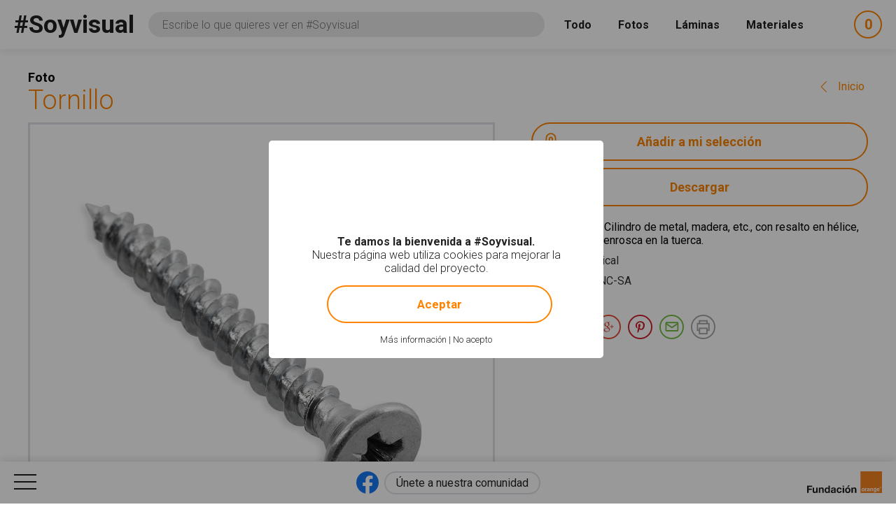

--- FILE ---
content_type: text/html; charset=utf-8
request_url: https://www.soyvisual.org/fotos/tornillo
body_size: 14266
content:
<!doctype html>
<html class="no-js public" 
  xmlns:og="http://ogp.me/ns#"
  xmlns:article="http://ogp.me/ns/article#"
  xmlns:book="http://ogp.me/ns/book#"
  xmlns:profile="http://ogp.me/ns/profile#"
  xmlns:video="http://ogp.me/ns/video#"
  xmlns:product="http://ogp.me/ns/product#"  lang="es" dir="ltr">
  <head>
    <meta http-equiv="Content-Type" content="text/html; charset=utf-8" />
<meta name="twitter:image" content="https://www.soyvisual.org/sites/default/files/styles/twitter_card/public/images/photos/her_0018.jpg?itok=cbKxbbgY" />
<meta property="og:image" content="https://www.soyvisual.org/sites/default/files/styles/facebook_og/public/images/photos/her_0018.jpg?itok=r67GAJew" />
<meta name="twitter:title" content="Tornillo #Soyvisual" />
<meta property="og:title" content="Tornillo #Soyvisual" />
<meta name="twitter:description" content="m. Cilindro de metal, madera, etc., con resalto en hélice, que entra y se enrosca en la tuerca." />
<meta name="description" content="m. Cilindro de metal, madera, etc., con resalto en hélice, que entra y se enrosca en la tuerca." />
<meta property="og:description" content="m. Cilindro de metal, madera, etc., con resalto en hélice, que entra y se enrosca en la tuerca." />
<meta name="generator" content="Drupal 7 (http://drupal.org)" />
<link rel="canonical" href="https://www.soyvisual.org/fotos/tornillo" />
<link rel="shortlink" href="https://www.soyvisual.org/node/55045" />
<meta property="og:updated_time" content="2016-11-15T11:08:57+01:00" />
<meta property="article:published_time" content="2016-09-28T13:38:59+02:00" />
<meta property="article:modified_time" content="2016-11-15T11:08:57+01:00" />
    <meta name="viewport" content="width=device-width, initial-scale=1" />
    <title>Tornillo #Soyvisual</title>
    <link type="text/css" rel="stylesheet" href="https://www.soyvisual.org/sites/default/files/css/css_xE-rWrJf-fncB6ztZfd2huxqgxu4WO-qwma6Xer30m4.css" media="all" />
<link type="text/css" rel="stylesheet" href="https://www.soyvisual.org/sites/default/files/css/css_0rdNKyAx9df4tRKovKjnVDsGvZwVuYAKO-m17AAJ1Dk.css" media="all" />
<link type="text/css" rel="stylesheet" href="https://www.soyvisual.org/sites/default/files/css/css_8ImRLlaVoP6fj6LFwL1Ad6fUME_wZNJ9WoCvg-chMjo.css" media="all" />
<link type="text/css" rel="stylesheet" href="https://www.soyvisual.org/sites/default/files/css/css_vkjnmdQWnanxJa9r_r9GjysStkD8SBAlX7I1-_r1R8k.css" media="all" />
<link type="text/css" rel="stylesheet" href="//fonts.googleapis.com/css?family=Roboto:100,300,400,500,700" media="all" />
<style type="text/css" media="all">
#sliding-popup.sliding-popup-bottom{background:#000000;}#sliding-popup .popup-content #popup-text h1,#sliding-popup .popup-content #popup-text h2,#sliding-popup .popup-content #popup-text h3,#sliding-popup .popup-content #popup-text p{color:#FFFFFF !important;}
</style>
<link type="text/css" rel="stylesheet" href="https://www.soyvisual.org/sites/default/files/css/css_EoZdDg_Q52tXjzPbdFMBzef7mn2OzyzT5qolbropGUU.css" media="all" />

    <link rel="apple-touch-icon" sizes="57x57" href="/profiles/nodehub/themes/soyvisual/favicons/apple-touch-icon-57x57.png">
    <link rel="apple-touch-icon" sizes="60x60" href="/profiles/nodehub/themes/soyvisual/favicons/apple-touch-icon-60x60.png">
    <link rel="apple-touch-icon" sizes="72x72" href="/profiles/nodehub/themes/soyvisual/favicons/apple-touch-icon-72x72.png">
    <link rel="apple-touch-icon" sizes="76x76" href="/profiles/nodehub/themes/soyvisual/favicons/apple-touch-icon-76x76.png">
    <link rel="apple-touch-icon" sizes="114x114" href="/profiles/nodehub/themes/soyvisual/favicons/apple-touch-icon-114x114.png">
    <link rel="apple-touch-icon" sizes="120x120" href="/profiles/nodehub/themes/soyvisual/favicons/apple-touch-icon-120x120.png">
    <link rel="apple-touch-icon" sizes="144x144" href="/profiles/nodehub/themes/soyvisual/favicons/apple-touch-icon-144x144.png">
    <link rel="apple-touch-icon" sizes="152x152" href="/profiles/nodehub/themes/soyvisual/favicons/apple-touch-icon-152x152.png">
    <link rel="apple-touch-icon" sizes="180x180" href="/profiles/nodehub/themes/soyvisual/favicons/apple-touch-icon-180x180.png">
    <link rel="icon" type="image/png" href="/profiles/nodehub/themes/soyvisual/favicons/favicon-32x32.png" sizes="32x32">
    <link rel="icon" type="image/png" href="/profiles/nodehub/themes/soyvisual/favicons/android-chrome-192x192.png" sizes="192x192">
    <link rel="icon" type="image/png" href="/profiles/nodehub/themes/soyvisual/favicons/favicon-96x96.png" sizes="96x96">
    <link rel="icon" type="image/png" href="/profiles/nodehub/themes/soyvisual/favicons/favicon-16x16.png" sizes="16x16">
    <link rel="manifest" href="/profiles/nodehub/themes/soyvisual/favicons/manifest.json">
    <link rel="mask-icon" href="/profiles/nodehub/themes/soyvisual/favicons/safari-pinned-tab.svg" color="#FF8300">
    <meta name="apple-mobile-web-app-title" content="#Soyvisual">
    <meta name="application-name" content="#Soyvisual">

    <meta name="apple-mobile-web-app-capable" content="yes">
    <meta name="apple-mobile-web-app-status-bar-style" content="black">
    
  </head>
  <body class="html not-front not-logged-in no-sidebars page-node page-node- page-node-55045 node-type-augmentative-photo i18n-es" >
    <script>document.documentElement.style.opacity=0;</script>
    <div id="skip-link">
      <a href="#main-content" class="element-invisible element-focusable">Pasar al contenido principal</a>
    </div>
        <div id="page-wrapper">
  <div id="page">
    <header id="header" class="without-secondary-menu">
      <div class="section clearfix">
        <div id="header-right">
                  </div>
      </div>
              <div id="search_wrapper">
            <div class="region region-search">
            <h2 class="h1"><a href="/">#Soyvisual</a></h2>
  <div id="block-views-exp-search-page" class="block block-views">
<div class="block-inn">
  <div class="block-title-and-content">
                <div class="content">
      <div class="rwd-search"><span class="rwd-resources-toggle"> Recursos</span><svg version="1.1" xmlns="http://www.w3.org/2000/svg" xmlns:xlink="http://www.w3.org/1999/xlink" xmlns:a="http://ns.adobe.com/AdobeSVGViewerExtensions/3.0/" x="0px" y="0px" width="14.6px" height="8.3px" viewBox="0 0 14.6 8.3" style="enable-background:new 0 0 14.6 8.3;" xml:space="preserve">
<style type="text/css">
  .st0{fill:none;stroke:#FFFFFF;stroke-width:2;stroke-linecap:round;stroke-linejoin:round;stroke-miterlimit:10;}
</style>
<defs>
</defs>
<line class="st0" x1="1" y1="1" x2="7.3" y2="7.3"></line>
<line class="st0" x1="13.6" y1="1" x2="7.3" y2="7.3"></line>
</svg></div><form action="/" method="get" id="views-exposed-form-search-page" accept-charset="UTF-8"><div><div class="views-exposed-form">
  <div class="views-exposed-widgets clearfix">
    <div class="views-exposed-widget views-submit-button">

      <input type="hidden" name="search" value="1" />
<div class="form-item form-type-textfield form-item-query">
  <label for="edit-query">Consulta </label>
 <input name="query" class="textboxlist-input form-text" data-path="/autocomplete/words" placeholder="Escribe lo que quieres ver en #Soyvisual" type="text" id="edit-query" value="" size="60" maxlength="128" />
</div>
<input type="submit" id="edit-submit-search" name="" value="Buscar" class="form-submit" />    </div>
    <div class="widget-items">
              <div id="edit-photos-wrapper" class="views-exposed-widget views-widget-filter-photos">
                                              <label for="edit-photos">
                Fotos              </label>
                                          <div class="views-widget">
            <div id="edit-photos" class="form-radios"><div class="form-item form-type-radio form-item-photos">
 <input type="radio" id="edit-photos-1" name="photos" value="1" class="form-radio" />  <label class="option" for="edit-photos-1">Fotos </label>

</div>
<div class="form-item form-type-radio form-item-photos">
 <input type="radio" id="edit-photos-2" name="photos" value="2" checked="checked" class="form-radio" />  <label class="option" for="edit-photos-2">No photos </label>

</div>
</div>          </div>
                  </div>
              <div id="edit-sheets-wrapper" class="views-exposed-widget views-widget-filter-sheets">
                                              <label for="edit-sheets">
                Láminas              </label>
                                          <div class="views-widget">
            <div id="edit-sheets" class="form-radios"><div class="form-item form-type-radio form-item-sheets">
 <input type="radio" id="edit-sheets-1" name="sheets" value="1" class="form-radio" />  <label class="option" for="edit-sheets-1">Láminas </label>

</div>
<div class="form-item form-type-radio form-item-sheets">
 <input type="radio" id="edit-sheets-2" name="sheets" value="2" checked="checked" class="form-radio" />  <label class="option" for="edit-sheets-2">No sheets </label>

</div>
</div>          </div>
                  </div>
              <div id="edit-materials-wrapper" class="views-exposed-widget views-widget-filter-materials">
                                              <label for="edit-materials">
                Materiales              </label>
                                          <div class="views-widget">
            <div id="edit-materials" class="form-radios"><div class="form-item form-type-radio form-item-materials">
 <input type="radio" id="edit-materials-1" name="materials" value="1" class="form-radio" />  <label class="option" for="edit-materials-1">Materiales </label>

</div>
<div class="form-item form-type-radio form-item-materials">
 <input type="radio" id="edit-materials-2" name="materials" value="2" checked="checked" class="form-radio" />  <label class="option" for="edit-materials-2">No materials </label>

</div>
</div>          </div>
                  </div>
              <div id="edit-material-content-wrapper" class="views-exposed-widget views-widget-filter-field_material_contents_tid">
                                              <label for="edit-material-content">
                Contenidos              </label>
                                          <div class="views-widget">
            <div class="form-item form-type-select form-item-material-content">
 <select id="edit-material-content" name="material_content" class="form-select"><option value="All" selected="selected">- Todos -</option><option value="68">Habilidades básicas</option><option value="69">Fonología-Fonética</option><option value="70">Léxico-Semántica</option><option value="71">Gramática-Morfosintaxis</option><option value="72">Pragmática</option><option value="73">Lectoescritura</option><option value="110">Recursos gráficos</option><option value="126">Matemáticas</option></select>
</div>
          </div>
                  </div>
              <div id="edit-material-activity-wrapper" class="views-exposed-widget views-widget-filter-field_material_activities_tid">
                                              <label for="edit-material-activity">
                Actividad              </label>
                                          <div class="views-widget">
            <div class="form-item form-type-select form-item-material-activity">
 <select id="edit-material-activity" name="material_activity" class="form-select"><option value="All" selected="selected">- Todos -</option><option value="75">Dominó</option><option value="76">Historia social</option><option value="77">Fichas</option><option value="78">Audiovisual</option><option value="79">Cuaderno de comunicación</option><option value="80">Juego</option><option value="81">Diccionario</option><option value="82">Bingo</option><option value="83">Cuento</option><option value="86">Libro</option><option value="87">Presentación</option><option value="88">Rutinas</option><option value="89">Secuencia</option><option value="90">Tablero de comunicación</option><option value="111">Diseño personalizado</option><option value="127">Flashcard</option><option value="130">Material TEACCH</option></select>
</div>
          </div>
                  </div>
              <div id="edit-material-lang-wrapper" class="views-exposed-widget views-widget-filter-field_material_languages_tid">
                                              <label for="edit-material-lang">
                Idioma              </label>
                                          <div class="views-widget">
            <div class="form-item form-type-select form-item-material-lang">
 <select id="edit-material-lang" name="material_lang" class="form-select"><option value="All" selected="selected">- Todos -</option><option value="91">Español</option><option value="92">Català</option><option value="93">Euskera</option><option value="94">Valencià</option><option value="95">Italiano</option><option value="107">Français</option><option value="108">Português</option><option value="109">Galego</option><option value="128">English</option><option value="131">Ukrayinsʹka</option></select>
</div>
          </div>
                  </div>
              <div id="edit-app-wrapper" class="views-exposed-widget views-widget-filter-app">
                                              <label for="edit-app">
                App              </label>
                                          <div class="views-widget">
            <div id="edit-app" class="form-radios"><div class="form-item form-type-radio form-item-app">
 <input type="radio" id="edit-app-1" name="app" value="1" class="form-radio" />  <label class="option" for="edit-app-1">App </label>

</div>
<div class="form-item form-type-radio form-item-app">
 <input type="radio" id="edit-app-2" name="app" value="2" checked="checked" class="form-radio" />  <label class="option" for="edit-app-2">No app </label>

</div>
</div>          </div>
                  </div>
              <div id="edit-app-content-wrapper" class="views-exposed-widget views-widget-filter-field_app_contents_tid">
                                              <label for="edit-app-content">
                Contenidos              </label>
                                          <div class="views-widget">
            <div class="form-item form-type-select form-item-app-content">
 <select id="edit-app-content" name="app_content" class="form-select"><option value="All" selected="selected">- Todos -</option><option value="96">Léxico-Semántica</option><option value="97">Gramática-Morfosintaxis</option><option value="113">Razonamiento lógico</option><option value="116">Lectoescritura</option></select>
</div>
          </div>
                  </div>
              <div id="edit-app-activity-wrapper" class="views-exposed-widget views-widget-filter-field_app_activities_tid">
                                              <label for="edit-app-activity">
                Actividad              </label>
                                          <div class="views-widget">
            <div class="form-item form-type-select form-item-app-activity">
 <select id="edit-app-activity" name="app_activity" class="form-select"><option value="All" selected="selected">- Todos -</option><option value="98">Clasificación y categorización</option><option value="99">Construcción de frases</option><option value="100">Intrusos</option><option value="101">Adivinanzas</option><option value="112">Absurdos</option><option value="114">Analogías</option><option value="117">Asociación fonema-grafía</option><option value="118">Antónimos</option></select>
</div>
          </div>
                  </div>
              <div id="edit-app-level-wrapper" class="views-exposed-widget views-widget-filter-field_app_levels_tid">
                                              <label for="edit-app-level">
                Nivel              </label>
                                          <div class="views-widget">
            <div class="form-item form-type-select form-item-app-level">
 <select id="edit-app-level" name="app_level" class="form-select"><option value="All" selected="selected">- Todos -</option><option value="102">Nivel 0</option><option value="103">Nivel 1</option><option value="104">Nivel 2</option><option value="105">Nivel 3</option><option value="106">Nivel 4</option></select>
</div>
          </div>
                  </div>
                            </div>
      </div>
</div>
</div></form>    </div>
  </div>
</div>
</div>
  <div id="block-node-cart-cart-counter" class="block block-node-cart">
<div class="block-inn">
  <div class="block-title-and-content">
                <div class="content">
      <div class="block-node-cart-ajax cart-loading"><a href="/node-cart/nojs" class="element-focusable ctools-use-modal" title="Ver carrito" data-modal-type="ctools-modal-cart" rel="nofollow"><span class="cart-icon"><span class="label-cart">Mi selección</span><span class="cart-counter-colon">:</span></span> <span class="cart-counter">-</span></a></div>    </div>
  </div>
</div>
</div>
  </div>
        </div>
          </header>
        <div id="main-wrapper" class="clearfix main-wrapper-inn">
      <div id="main" class="clearfix  ">
                        <div id="content" class="column">
          <div class="section">
            <a id="main-content"></a>
            <span class="node-type">Foto</span><a href="/" class="go-back-link" data-index-text="Inicio" data-index-path="/">Volver<span class="hide-mobile"> a los resultados de búsqueda</span></a>                                          <h1 class="title" id="page-title">Tornillo</h1>
                                                                                        <div class="region region-content">
      <div id="block-system-main" class="block block-system">
<div class="block-inn">
  <div class="block-title-and-content">
                <div class="content">
      <div  class="ds-2col-stacked node node-augmentative-photo node-promoted view-mode-full clearfix">

  
  <div class="group-header">
      </div>

  <div class="group-left">
    <div class="field field-name-field-image field-type-image field-label-hidden"><div class="field-items"><div class="field-item even"><a href="/node/55045/lightbox/nojs" class="ctools-use-modal" data-modal-type="ctools-modal-lightbox"><img src="https://www.soyvisual.org/sites/default/files/images/photos/her_0018.jpg" width="1240" height="1240" alt="Imagen en la que se ve un tornillo" title="Imagen en la que se ve un tornillo" /></a></div></div></div>  </div>

  <div class="group-right">
    <div class="field field-name-node-cart-add-cart field-type-ds field-label-hidden"><div class="field-items"><div class="field-item even"><div id="node_cart_add_to_cart_form_55045_wrapper_1958314478" class="add-to-cart-form-wrapper" data-title="Tornillo" data-nid="55045"><form action="/fotos/tornillo" method="post" id="node_cart_add_to_cart_form_55045" accept-charset="UTF-8"><div><input type="submit" id="node-add-to-cart-submit-55045" name="op" value="Añadir a mi selección" class="form-submit" /><input type="hidden" name="form_build_id" value="form-aam64n1aLBeZbl72mSHWMRpERnYUMAOW1fvDGcl6Ldg" />
<input type="hidden" name="form_id" value="node_cart_add_to_cart_form_55045" />
</div></form></div></div></div></div><div class="field field-name-nodehub-augmentative-resources-download field-type-ds field-label-hidden"><div class="field-items"><div class="field-item even"><a href="/node/55045/download/nojs" class="ctools-use-modal" data-modal-type="ctools-modal-download">Descargar</a></div></div></div><div class="field field-name-field-secondary-words field-type-entityreference field-label-inline clearfix"><div class="field-label">Definición<span class="field-label-separator">:</span>&nbsp;</div><div class="field-items"><div class="field-item even">m. Cilindro de metal, madera, etc., con resalto en hélice, que entra y se enrosca en la tuerca.</div></div></div><div class="field field-name-field-aug-authors field-type-entityreference field-label-inline clearfix"><div class="field-label">Autores<span class="field-label-separator">:</span>&nbsp;</div><div class="field-items"><div class="field-item even"><a href="/home?author=26721&amp;search=1">Tropical</a></div></div></div><div class="field field-name-nodehub-augmentative-resources-license field-type-ds field-label-inline clearfix"><div class="field-label">Licencia<span class="field-label-separator">:</span>&nbsp;</div><div class="field-items"><div class="field-item even"><a href="/licencia">BY-NC-SA</a></div></div></div><div class="field field-name-field-addthis field-type-addthis field-label-above"><div class="field-label">Compartir<span class="field-label-separator">:</span>&nbsp;</div><div class="field-items"><div class="field-item even"><div class="addthis_toolbox addthis_default_style  " addthis:title="Tornillo - #Soyvisual" addthis:url="https://www.soyvisual.org/fotos/tornillo"><a href="http://www.addthis.com/bookmark.php?v=300" class="addthis_button_whatsapp"><span>Compartir en Whatsapp</span></a>
<a href="http://www.addthis.com/bookmark.php?v=300" class="addthis_button_facebook"><span>Compartir en Facebook</span></a>
<a href="http://www.addthis.com/bookmark.php?v=300" class="addthis_button_twitter"><span>Compartir en Twitter</span></a>
<a href="http://www.addthis.com/bookmark.php?v=300" class="addthis_button_google_plusone_share"><span>Compartir en Google Plus</span></a>
<a href="http://www.addthis.com/bookmark.php?v=300" class="addthis_button_pinterest"><span>Compartir en Pinterest</span></a>
<a href="http://www.addthis.com/bookmark.php?v=300" class="addthis_button_mailto">Compartir por E-mail</a>
<a href="http://www.addthis.com/bookmark.php?v=300" class="addthis_button_print">Imprimir</a>
</div>
</div></div></div>  </div>

  <div class="group-footer">
    <div class="field field-name-field-words field-type-entityreference field-label-above"><div class="field-label">Etiquetas<span class="field-label-separator">:</span>&nbsp;</div><div class="field-items"><div class="field-item even"><a href="/diccionario/arandela" title="Pieza generalmente circular, fina y perforada, que se usa para mantener apretados una tuerca o un tornillo, asegurar el cierre hermético de una junta o evitar el roce entre dos piezas.">arandela</a></div><div class="field-item odd"><a href="/diccionario/atornillar" title="tr. Introducir un tornillo haciéndolo girar alrededor de su eje.">atornillar</a></div><div class="field-item even"><a href="/diccionario/destornillador" title="m. Instrumento que se utiliza para destornillar y atornillar.">destornillador</a></div><div class="field-item odd"><a href="/diccionario/destornillar" title="tr. Sacar un tornillo o tuerca dando vueltas en sentido contrario a aquel en que se atornilla.">destornillar</a></div><div class="field-item even"><a href="/diccionario/herramienta" title="f. Objeto que se utiliza para trabajar en diversos oficios o realizar un trabajo manual.">herramienta</a></div><div class="field-item odd"><a href="/diccionario/herramienta-0" title="f. Conjunto de estos instrumentos: el fontanero se ha dejado la herramienta en el coche. Se trata de un uso colectivo.">herramienta</a></div><div class="field-item even"><a href="/diccionario/herramientas" title="f. Objetos que se utilizan para trabajar en diversos oficios o realizar un trabajo manual.">herramientas</a></div><div class="field-item odd"><a href="/dictionary/metalico" title="adj. Hecho de metal.">metálico</a></div><div class="field-item even"><a href="/diccionario/taco-2" title="Trozo de madera o de plástico, de forma más o menos alargada, que se empotra en la pared para introducir en él clavos o tornillos con el fin de sostener algún objeto.">taco</a></div><div class="field-item odd"><a href="/diccionario/taladro" title="m. Instrumento punzante o cortante con que se perfora un material.">taladro</a></div><div class="field-item even"><a href="/diccionario/tornilleria" title="f. Conjunto de tornillos y piezas semejantes.">tornillería</a></div><div class="field-item odd"><a href="/diccionario/tornillo-y-tuerca" title="m. Cilindro de metal, madera, etc., con resalto en hélice, que entra y se enrosca en la tuerca:  f. Pieza con un hueco labrado en espiral que ajusta exactamente en el filete de un tornillo.">tornillo y tuerca</a></div><div class="field-item even"><a href="/diccionario/tornillos" title="m. Cilindros de metal, madera, etc., con resaltos en hélice, que entran y se enroscan en la tuerca">tornillos</a></div><div class="field-item odd"><a href="/diccionario/tuerca" title="f. Pieza con un hueco labrado en espiral que ajusta exactamente en el filete de un tornillo.">tuerca</a></div></div></div>  </div>

</div>

    </div>
  </div>
</div>
</div>
  <div id="block-soyvisual-configuration-related" class="block block-soyvisual-configuration">
<div class="block-inn">
  <div class="block-title-and-content">
                <div class="content">
      <div class="related-elements"><div class="related-photos"><h2>Fotos relacionadas</h2><div class="view view-related-augmentative-photos view-id-related_augmentative_photos view-display-id-block view-dom-id-01dfbcae3d07714717dd5fc1d6f75184">
        
  
  
      <div class="view-content">
        <div class="views-row views-row-1 views-row-odd views-row-first">
    <div  class="ds-2col node node-augmentative-photo node-promoted view-mode-related clearfix">

  
  <div class="group-left">
    <div class="field field-name-field-image field-type-image field-label-hidden"><div class="field-items"><div class="field-item even"><a href="/fotos/tornillos"><img src="https://www.soyvisual.org/sites/default/files/styles/augmentative_resource_search/public/images/photos/her_0018-p.jpg?itok=AwhO5dOO" width="220" height="220" alt="Imagen en la que se ve el plural del concepto tornillo" title="Imagen en la que se ve el plural del concepto tornillo" /></a></div></div></div>  </div>

  <div class="group-right">
    <div class="group-inner">
      <div class="field field-name-node-cart-add-cart field-type-ds field-label-hidden"><div class="field-items"><div class="field-item even"><div id="node_cart_add_to_cart_form_55046_wrapper_1477329093" class="add-to-cart-form-wrapper" data-title="Tornillos" data-nid="55046"><form action="/fotos/tornillo" method="post" id="node_cart_add_to_cart_form_55046" accept-charset="UTF-8"><div><input type="submit" id="node-add-to-cart-submit-55046" name="op" value="Añadir a mi selección" class="form-submit" /><input type="hidden" name="form_build_id" value="form-xwOTJXkIoTZE79KpQg3njBnrFEbIYnzv23VEHC0IFbc" />
<input type="hidden" name="form_id" value="node_cart_add_to_cart_form_55046" />
</div></form></div></div></div></div><div class="field field-name-accesible-readmore field-type-ds field-label-hidden"><div class="field-items"><div class="field-item even"><a href="/fotos/tornillos" class="read-more" title="Leer más acerca de &quot;Tornillos&quot;" rel="tag">Leer más<span class="element-invisible"> acerca de "Tornillos"</span></a></div></div></div><div class="field field-name-title field-type-ds field-label-hidden"><div class="field-items"><div class="field-item even"><h3><a href="/fotos/tornillos">Tornillos</a></h3></div></div></div>    </div>
  </div>

</div>

  </div>
  <div class="views-row views-row-2 views-row-even">
    <div  class="ds-2col node node-augmentative-photo node-promoted view-mode-related clearfix">

  
  <div class="group-left">
    <div class="field field-name-field-image field-type-image field-label-hidden"><div class="field-items"><div class="field-item even"><a href="/fotos/tornillo-y-tuerca"><img src="https://www.soyvisual.org/sites/default/files/styles/augmentative_resource_search/public/images/photos/tornillo-y-tuerca.jpg?itok=L2vjunSf" width="220" height="220" alt="Imagen en la que se ve un tornillo y una tuerca" title="Imagen en la que se ve un tornillo y una tuerca" /></a></div></div></div>  </div>

  <div class="group-right">
    <div class="group-inner">
      <div class="field field-name-node-cart-add-cart field-type-ds field-label-hidden"><div class="field-items"><div class="field-item even"><div id="node_cart_add_to_cart_form_55252_wrapper_1924374698" class="add-to-cart-form-wrapper" data-title="Tornillo y tuerca" data-nid="55252"><form action="/fotos/tornillo" method="post" id="node_cart_add_to_cart_form_55252" accept-charset="UTF-8"><div><input type="submit" id="node-add-to-cart-submit-55252" name="op" value="Añadir a mi selección" class="form-submit" /><input type="hidden" name="form_build_id" value="form-HQ7-w9y7Fuu15eM76_3Ka5MOCoBcLXAbnQ14YOGHKo4" />
<input type="hidden" name="form_id" value="node_cart_add_to_cart_form_55252" />
</div></form></div></div></div></div><div class="field field-name-accesible-readmore field-type-ds field-label-hidden"><div class="field-items"><div class="field-item even"><a href="/fotos/tornillo-y-tuerca" class="read-more" title="Leer más acerca de &quot;Tornillo y tuerca&quot;" rel="tag">Leer más<span class="element-invisible"> acerca de "Tornillo y tuerca"</span></a></div></div></div><div class="field field-name-title field-type-ds field-label-hidden"><div class="field-items"><div class="field-item even"><h3><a href="/fotos/tornillo-y-tuerca">Tornillo y tuerca</a></h3></div></div></div>    </div>
  </div>

</div>

  </div>
  <div class="views-row views-row-3 views-row-odd">
    <div  class="ds-2col node node-augmentative-photo node-promoted view-mode-related clearfix">

  
  <div class="group-left">
    <div class="field field-name-field-image field-type-image field-label-hidden"><div class="field-items"><div class="field-item even"><a href="/fotos/tuerca"><img src="https://www.soyvisual.org/sites/default/files/styles/augmentative_resource_search/public/images/photos/her_0019.jpg?itok=LuOG67-L" width="220" height="220" alt="Imagen en la que se ve una tuerca" title="Imagen en la que se ve una tuerca" /></a></div></div></div>  </div>

  <div class="group-right">
    <div class="group-inner">
      <div class="field field-name-node-cart-add-cart field-type-ds field-label-hidden"><div class="field-items"><div class="field-item even"><div id="node_cart_add_to_cart_form_55249_wrapper_1878249625" class="add-to-cart-form-wrapper" data-title="Tuerca" data-nid="55249"><form action="/fotos/tornillo" method="post" id="node_cart_add_to_cart_form_55249" accept-charset="UTF-8"><div><input type="submit" id="node-add-to-cart-submit-55249" name="op" value="Añadir a mi selección" class="form-submit" /><input type="hidden" name="form_build_id" value="form-uozcxELAqTe-qunFEnrWc-9VPbNJXKxGmiPh8x3YKa8" />
<input type="hidden" name="form_id" value="node_cart_add_to_cart_form_55249" />
</div></form></div></div></div></div><div class="field field-name-accesible-readmore field-type-ds field-label-hidden"><div class="field-items"><div class="field-item even"><a href="/fotos/tuerca" class="read-more" title="Leer más acerca de &quot;Tuerca&quot;" rel="tag">Leer más<span class="element-invisible"> acerca de "Tuerca"</span></a></div></div></div><div class="field field-name-title field-type-ds field-label-hidden"><div class="field-items"><div class="field-item even"><h3><a href="/fotos/tuerca">Tuerca</a></h3></div></div></div>    </div>
  </div>

</div>

  </div>
  <div class="views-row views-row-4 views-row-even">
    <div  class="ds-2col node node-augmentative-photo node-promoted view-mode-related clearfix">

  
  <div class="group-left">
    <div class="field field-name-field-image field-type-image field-label-hidden"><div class="field-items"><div class="field-item even"><a href="/fotos/arandela"><img src="https://www.soyvisual.org/sites/default/files/styles/augmentative_resource_search/public/images/photos/her_0020.jpg?itok=G1S11brs" width="220" height="220" alt="Imagen en la que se ve una arandela" title="Imagen en la que se ve una arandela" /></a></div></div></div>  </div>

  <div class="group-right">
    <div class="group-inner">
      <div class="field field-name-node-cart-add-cart field-type-ds field-label-hidden"><div class="field-items"><div class="field-item even"><div id="node_cart_add_to_cart_form_55254_wrapper_919081996" class="add-to-cart-form-wrapper" data-title="Arandela" data-nid="55254"><form action="/fotos/tornillo" method="post" id="node_cart_add_to_cart_form_55254" accept-charset="UTF-8"><div><input type="submit" id="node-add-to-cart-submit-55254" name="op" value="Añadir a mi selección" class="form-submit" /><input type="hidden" name="form_build_id" value="form-OVEkiWr7pAG5OHjhv2qJJZEFdSRJ9sLCT-YnITLaCcc" />
<input type="hidden" name="form_id" value="node_cart_add_to_cart_form_55254" />
</div></form></div></div></div></div><div class="field field-name-accesible-readmore field-type-ds field-label-hidden"><div class="field-items"><div class="field-item even"><a href="/fotos/arandela" class="read-more" title="Leer más acerca de &quot;Arandela&quot;" rel="tag">Leer más<span class="element-invisible"> acerca de "Arandela"</span></a></div></div></div><div class="field field-name-title field-type-ds field-label-hidden"><div class="field-items"><div class="field-item even"><h3><a href="/fotos/arandela">Arandela</a></h3></div></div></div>    </div>
  </div>

</div>

  </div>
  <div class="views-row views-row-5 views-row-odd">
    <div  class="ds-2col node node-augmentative-photo node-promoted view-mode-related clearfix">

  
  <div class="group-left">
    <div class="field field-name-field-image field-type-image field-label-hidden"><div class="field-items"><div class="field-item even"><a href="/fotos/destornillador"><img src="https://www.soyvisual.org/sites/default/files/styles/augmentative_resource_search/public/images/photos/her_0026.jpg?itok=wcSO3owX" width="220" height="220" alt="Imagen en la que se ve un destornillador" title="Imagen en la que se ve un destornillador" /></a></div></div></div>  </div>

  <div class="group-right">
    <div class="group-inner">
      <div class="field field-name-node-cart-add-cart field-type-ds field-label-hidden"><div class="field-items"><div class="field-item even"><div id="node_cart_add_to_cart_form_55054_wrapper_644122306" class="add-to-cart-form-wrapper" data-title="Destornillador" data-nid="55054"><form action="/fotos/tornillo" method="post" id="node_cart_add_to_cart_form_55054" accept-charset="UTF-8"><div><input type="submit" id="node-add-to-cart-submit-55054" name="op" value="Añadir a mi selección" class="form-submit" /><input type="hidden" name="form_build_id" value="form-RrCkDFM0Xc3kz_Cn8amsKIjxZr4cMVV81yhaTbtHX18" />
<input type="hidden" name="form_id" value="node_cart_add_to_cart_form_55054" />
</div></form></div></div></div></div><div class="field field-name-accesible-readmore field-type-ds field-label-hidden"><div class="field-items"><div class="field-item even"><a href="/fotos/destornillador" class="read-more" title="Leer más acerca de &quot;Destornillador&quot;" rel="tag">Leer más<span class="element-invisible"> acerca de "Destornillador"</span></a></div></div></div><div class="field field-name-title field-type-ds field-label-hidden"><div class="field-items"><div class="field-item even"><h3><a href="/fotos/destornillador">Destornillador</a></h3></div></div></div>    </div>
  </div>

</div>

  </div>
  <div class="views-row views-row-6 views-row-even">
    <div  class="ds-2col node node-augmentative-photo node-promoted view-mode-related clearfix">

  
  <div class="group-left">
    <div class="field field-name-field-image field-type-image field-label-hidden"><div class="field-items"><div class="field-item even"><a href="/fotos/taco"><img src="https://www.soyvisual.org/sites/default/files/styles/augmentative_resource_search/public/images/photos/her_0022.jpg?itok=lBJXpnsD" width="220" height="220" alt="Imagen en la que se ve un taco de plástico" title="Imagen en la que se ve un taco de plástico" /></a></div></div></div>  </div>

  <div class="group-right">
    <div class="group-inner">
      <div class="field field-name-node-cart-add-cart field-type-ds field-label-hidden"><div class="field-items"><div class="field-item even"><div id="node_cart_add_to_cart_form_55047_wrapper_249787465" class="add-to-cart-form-wrapper" data-title="Taco" data-nid="55047"><form action="/fotos/tornillo" method="post" id="node_cart_add_to_cart_form_55047" accept-charset="UTF-8"><div><input type="submit" id="node-add-to-cart-submit-55047" name="op" value="Añadir a mi selección" class="form-submit" /><input type="hidden" name="form_build_id" value="form-WCWoL2TIGfxL-f0sdAcZpwa6mphdbCqvn0SuckZD0XM" />
<input type="hidden" name="form_id" value="node_cart_add_to_cart_form_55047" />
</div></form></div></div></div></div><div class="field field-name-accesible-readmore field-type-ds field-label-hidden"><div class="field-items"><div class="field-item even"><a href="/fotos/taco" class="read-more" title="Leer más acerca de &quot;Taco&quot;" rel="tag">Leer más<span class="element-invisible"> acerca de "Taco"</span></a></div></div></div><div class="field field-name-title field-type-ds field-label-hidden"><div class="field-items"><div class="field-item even"><h3><a href="/fotos/taco">Taco</a></h3></div></div></div>    </div>
  </div>

</div>

  </div>
  <div class="views-row views-row-7 views-row-odd">
    <div  class="ds-2col node node-augmentative-photo node-promoted view-mode-related clearfix">

  
  <div class="group-left">
    <div class="field field-name-field-image field-type-image field-label-hidden"><div class="field-items"><div class="field-item even"><a href="/fotos/taladro"><img src="https://www.soyvisual.org/sites/default/files/styles/augmentative_resource_search/public/images/photos/her_0034.jpg?itok=HB3q66my" width="220" height="220" alt="Imagen en la que se ve un taladro" title="Imagen en la que se ve un taladro" /></a></div></div></div>  </div>

  <div class="group-right">
    <div class="group-inner">
      <div class="field field-name-node-cart-add-cart field-type-ds field-label-hidden"><div class="field-items"><div class="field-item even"><div id="node_cart_add_to_cart_form_55274_wrapper_42916788" class="add-to-cart-form-wrapper" data-title="Taladro" data-nid="55274"><form action="/fotos/tornillo" method="post" id="node_cart_add_to_cart_form_55274" accept-charset="UTF-8"><div><input type="submit" id="node-add-to-cart-submit-55274" name="op" value="Añadir a mi selección" class="form-submit" /><input type="hidden" name="form_build_id" value="form-D9tDmpxCmUpkuA7lBMr6KfweN64quAfItvhZur4ZlL4" />
<input type="hidden" name="form_id" value="node_cart_add_to_cart_form_55274" />
</div></form></div></div></div></div><div class="field field-name-accesible-readmore field-type-ds field-label-hidden"><div class="field-items"><div class="field-item even"><a href="/fotos/taladro" class="read-more" title="Leer más acerca de &quot;Taladro&quot;" rel="tag">Leer más<span class="element-invisible"> acerca de "Taladro"</span></a></div></div></div><div class="field field-name-title field-type-ds field-label-hidden"><div class="field-items"><div class="field-item even"><h3><a href="/fotos/taladro">Taladro</a></h3></div></div></div>    </div>
  </div>

</div>

  </div>
  <div class="views-row views-row-8 views-row-even">
    <div  class="ds-2col node node-augmentative-photo node-promoted view-mode-related clearfix">

  
  <div class="group-left">
    <div class="field field-name-field-image field-type-image field-label-hidden"><div class="field-items"><div class="field-item even"><a href="/fotos/atornillar"><img src="https://www.soyvisual.org/sites/default/files/styles/augmentative_resource_search/public/images/photos/atornillar.jpg?itok=4axTGNjH" width="220" height="220" alt="Imagen en la que una mano está atornillando un tornillo con un destornillador" title="Imagen en la que una mano está atornillando un tornillo con un destornillador" /></a></div></div></div>  </div>

  <div class="group-right">
    <div class="group-inner">
      <div class="field field-name-node-cart-add-cart field-type-ds field-label-hidden"><div class="field-items"><div class="field-item even"><div id="node_cart_add_to_cart_form_59516_wrapper_693777788" class="add-to-cart-form-wrapper" data-title="Atornillar" data-nid="59516"><form action="/fotos/tornillo" method="post" id="node_cart_add_to_cart_form_59516" accept-charset="UTF-8"><div><input type="submit" id="node-add-to-cart-submit-59516" name="op" value="Añadir a mi selección" class="form-submit" /><input type="hidden" name="form_build_id" value="form-QSE4ZRWClN3OSw9NUyAAY6TosFx_ZCkwX_u20ClJf_8" />
<input type="hidden" name="form_id" value="node_cart_add_to_cart_form_59516" />
</div></form></div></div></div></div><div class="field field-name-accesible-readmore field-type-ds field-label-hidden"><div class="field-items"><div class="field-item even"><a href="/fotos/atornillar" class="read-more" title="Leer más acerca de &quot;Atornillar&quot;" rel="tag">Leer más<span class="element-invisible"> acerca de "Atornillar"</span></a></div></div></div><div class="field field-name-title field-type-ds field-label-hidden"><div class="field-items"><div class="field-item even"><h3><a href="/fotos/atornillar">Atornillar</a></h3></div></div></div>    </div>
  </div>

</div>

  </div>
  <div class="views-row views-row-9 views-row-odd">
    <div  class="ds-2col node node-augmentative-photo node-promoted view-mode-related clearfix">

  
  <div class="group-left">
    <div class="field field-name-field-image field-type-image field-label-hidden"><div class="field-items"><div class="field-item even"><a href="/fotos/herramientas"><img src="https://www.soyvisual.org/sites/default/files/styles/augmentative_resource_search/public/images/photos/herramientas.jpg?itok=5RWMeXcv" width="220" height="220" alt="Imagen que representa el concepto genérico de herramientas" title="Imagen que representa el concepto genérico de herramientas" /></a></div></div></div>  </div>

  <div class="group-right">
    <div class="group-inner">
      <div class="field field-name-node-cart-add-cart field-type-ds field-label-hidden"><div class="field-items"><div class="field-item even"><div id="node_cart_add_to_cart_form_55041_wrapper_1390768434" class="add-to-cart-form-wrapper" data-title="Herramientas" data-nid="55041"><form action="/fotos/tornillo" method="post" id="node_cart_add_to_cart_form_55041" accept-charset="UTF-8"><div><input type="submit" id="node-add-to-cart-submit-55041" name="op" value="Añadir a mi selección" class="form-submit" /><input type="hidden" name="form_build_id" value="form-p6SjpHKDi9W5JfxmpmN_rNhu3GDf4PEEOGZvT5av8DY" />
<input type="hidden" name="form_id" value="node_cart_add_to_cart_form_55041" />
</div></form></div></div></div></div><div class="field field-name-accesible-readmore field-type-ds field-label-hidden"><div class="field-items"><div class="field-item even"><a href="/fotos/herramientas" class="read-more" title="Leer más acerca de &quot;Herramientas&quot;" rel="tag">Leer más<span class="element-invisible"> acerca de "Herramientas"</span></a></div></div></div><div class="field field-name-title field-type-ds field-label-hidden"><div class="field-items"><div class="field-item even"><h3><a href="/fotos/herramientas">Herramientas</a></h3></div></div></div>    </div>
  </div>

</div>

  </div>
  <div class="views-row views-row-10 views-row-even">
    <div  class="ds-2col node node-augmentative-photo node-promoted view-mode-related clearfix">

  
  <div class="group-left">
    <div class="field field-name-field-image field-type-image field-label-hidden"><div class="field-items"><div class="field-item even"><a href="/fotos/tuercas"><img src="https://www.soyvisual.org/sites/default/files/styles/augmentative_resource_search/public/images/photos/her_0019-p.jpg?itok=eSCUPWxc" width="220" height="220" alt="Imagen en la que se ve el plural del concepto tuerca" title="Imagen en la que se ve el plural del concepto tuerca" /></a></div></div></div>  </div>

  <div class="group-right">
    <div class="group-inner">
      <div class="field field-name-node-cart-add-cart field-type-ds field-label-hidden"><div class="field-items"><div class="field-item even"><div id="node_cart_add_to_cart_form_55250_wrapper_1144443349" class="add-to-cart-form-wrapper" data-title="Tuercas" data-nid="55250"><form action="/fotos/tornillo" method="post" id="node_cart_add_to_cart_form_55250" accept-charset="UTF-8"><div><input type="submit" id="node-add-to-cart-submit-55250" name="op" value="Añadir a mi selección" class="form-submit" /><input type="hidden" name="form_build_id" value="form-NJMywZsJZ7Xly51CNO-250DppIB6RawFUHVl0EUpO50" />
<input type="hidden" name="form_id" value="node_cart_add_to_cart_form_55250" />
</div></form></div></div></div></div><div class="field field-name-accesible-readmore field-type-ds field-label-hidden"><div class="field-items"><div class="field-item even"><a href="/fotos/tuercas" class="read-more" title="Leer más acerca de &quot;Tuercas&quot;" rel="tag">Leer más<span class="element-invisible"> acerca de "Tuercas"</span></a></div></div></div><div class="field field-name-title field-type-ds field-label-hidden"><div class="field-items"><div class="field-item even"><h3><a href="/fotos/tuercas">Tuercas</a></h3></div></div></div>    </div>
  </div>

</div>

  </div>
  <div class="views-row views-row-11 views-row-odd">
    <div  class="ds-2col node node-augmentative-photo node-promoted view-mode-related clearfix">

  
  <div class="group-left">
    <div class="field field-name-field-image field-type-image field-label-hidden"><div class="field-items"><div class="field-item even"><a href="/fotos/tornillos-y-tuercas"><img src="https://www.soyvisual.org/sites/default/files/styles/augmentative_resource_search/public/images/photos/tornillos-y-tuercas.jpg?itok=oCD7rxCo" width="220" height="220" alt="Imagen en la que se ve el plural del concepto tornillo y tuerca" title="Imagen en la que se ve el plural del concepto tornillo y tuerca" /></a></div></div></div>  </div>

  <div class="group-right">
    <div class="group-inner">
      <div class="field field-name-node-cart-add-cart field-type-ds field-label-hidden"><div class="field-items"><div class="field-item even"><div id="node_cart_add_to_cart_form_55253_wrapper_78424332" class="add-to-cart-form-wrapper" data-title="Tornillos y tuercas" data-nid="55253"><form action="/fotos/tornillo" method="post" id="node_cart_add_to_cart_form_55253" accept-charset="UTF-8"><div><input type="submit" id="node-add-to-cart-submit-55253" name="op" value="Añadir a mi selección" class="form-submit" /><input type="hidden" name="form_build_id" value="form-qzJvRVP5lEEObxaKK_YGYqAHd9lrmMBSI9Uf4k5DtGQ" />
<input type="hidden" name="form_id" value="node_cart_add_to_cart_form_55253" />
</div></form></div></div></div></div><div class="field field-name-accesible-readmore field-type-ds field-label-hidden"><div class="field-items"><div class="field-item even"><a href="/fotos/tornillos-y-tuercas" class="read-more" title="Leer más acerca de &quot;Tornillos y tuercas&quot;" rel="tag">Leer más<span class="element-invisible"> acerca de "Tornillos y tuercas"</span></a></div></div></div><div class="field field-name-title field-type-ds field-label-hidden"><div class="field-items"><div class="field-item even"><h3><a href="/fotos/tornillos-y-tuercas">Tornillos y tuercas</a></h3></div></div></div>    </div>
  </div>

</div>

  </div>
  <div class="views-row views-row-12 views-row-even views-row-last">
    <div  class="ds-2col node node-augmentative-photo node-promoted view-mode-related clearfix">

  
  <div class="group-left">
    <div class="field field-name-field-image field-type-image field-label-hidden"><div class="field-items"><div class="field-item even"><a href="/fotos/destornilladores"><img src="https://www.soyvisual.org/sites/default/files/styles/augmentative_resource_search/public/images/photos/her_0026-p.jpg?itok=l10l_zn2" width="220" height="220" alt="Imagen en la que se ve el plural del concepto destornillador" title="Imagen en la que se ve el plural del concepto destornillador" /></a></div></div></div>  </div>

  <div class="group-right">
    <div class="group-inner">
      <div class="field field-name-node-cart-add-cart field-type-ds field-label-hidden"><div class="field-items"><div class="field-item even"><div id="node_cart_add_to_cart_form_55055_wrapper_720144231" class="add-to-cart-form-wrapper" data-title="Destornilladores" data-nid="55055"><form action="/fotos/tornillo" method="post" id="node_cart_add_to_cart_form_55055" accept-charset="UTF-8"><div><input type="submit" id="node-add-to-cart-submit-55055" name="op" value="Añadir a mi selección" class="form-submit" /><input type="hidden" name="form_build_id" value="form-a051sRqtkQmoUQT06BnN4WQaoqlnjxYsKyjq6-HNs5A" />
<input type="hidden" name="form_id" value="node_cart_add_to_cart_form_55055" />
</div></form></div></div></div></div><div class="field field-name-accesible-readmore field-type-ds field-label-hidden"><div class="field-items"><div class="field-item even"><a href="/fotos/destornilladores" class="read-more" title="Leer más acerca de &quot;Destornilladores&quot;" rel="tag">Leer más<span class="element-invisible"> acerca de "Destornilladores"</span></a></div></div></div><div class="field field-name-title field-type-ds field-label-hidden"><div class="field-items"><div class="field-item even"><h3><a href="/fotos/destornilladores">Destornilladores</a></h3></div></div></div>    </div>
  </div>

</div>

  </div>
    </div>
  
  
  
  
  
  
</div></div><div class="related-materials"><h2>Materiales relacionados</h2><div class="view view-related-augmentative-materials view-id-related_augmentative_materials view-display-id-block view-dom-id-9f0dbda4fb3563e28355e9711b832a75">
        
  
  
      <div class="view-content">
        <div class="views-row views-row-1 views-row-odd views-row-first">
    <div  class="ds-2col node node-augmentative-material node-promoted view-mode-related clearfix">

  
  <div class="group-left">
    <span class="node-type">Léxico-Semántica</span><div class="field field-name-title field-type-ds field-label-hidden"><div class="field-items"><div class="field-item even"><h2><a href="/materiales/clasificacion-de-vocabulario-herramientas-y-utensilios-de-cocina">Clasificación de vocabulario. Herramientas y utensilios de cocina</a></h2></div></div></div>  </div>

  <div class="group-right">
    <div class="group-inner">
      <div class="field field-name-accesible-readmore field-type-ds field-label-hidden"><div class="field-items"><div class="field-item even"><a href="/materiales/clasificacion-de-vocabulario-herramientas-y-utensilios-de-cocina" class="read-more" title="Ver material &quot;Clasificación de vocabulario. Herramientas y utensilios de cocina&quot;" rel="tag">Ver material<span class="element-invisible"> "Clasificación de vocabulario. Herramientas y utensilios de cocina"</span></a></div></div></div>    </div>
  </div>

</div>

  </div>
  <div class="views-row views-row-2 views-row-even">
    <div  class="ds-2col node node-augmentative-material node-promoted view-mode-related clearfix">

  
  <div class="group-left">
    <span class="node-type">Léxico-Semántica</span><div class="field field-name-title field-type-ds field-label-hidden"><div class="field-items"><div class="field-item even"><h2><a href="/materiales/intrusos-3">Intrusos 3</a></h2></div></div></div>  </div>

  <div class="group-right">
    <div class="group-inner">
      <div class="field field-name-accesible-readmore field-type-ds field-label-hidden"><div class="field-items"><div class="field-item even"><a href="/materiales/intrusos-3" class="read-more" title="Ver material &quot;Intrusos 3&quot;" rel="tag">Ver material<span class="element-invisible"> "Intrusos 3"</span></a></div></div></div>    </div>
  </div>

</div>

  </div>
  <div class="views-row views-row-3 views-row-odd">
    <div  class="ds-2col node node-augmentative-material node-promoted view-mode-related clearfix">

  
  <div class="group-left">
    <span class="node-type">Léxico-Semántica</span><div class="field field-name-title field-type-ds field-label-hidden"><div class="field-items"><div class="field-item even"><h2><a href="/materiales/relacionar-herramientas-con-su-oficio">Relacionar herramientas con su oficio</a></h2></div></div></div>  </div>

  <div class="group-right">
    <div class="group-inner">
      <div class="field field-name-accesible-readmore field-type-ds field-label-hidden"><div class="field-items"><div class="field-item even"><a href="/materiales/relacionar-herramientas-con-su-oficio" class="read-more" title="Ver material &quot;Relacionar herramientas con su oficio&quot;" rel="tag">Ver material<span class="element-invisible"> "Relacionar herramientas con su oficio"</span></a></div></div></div>    </div>
  </div>

</div>

  </div>
  <div class="views-row views-row-4 views-row-even views-row-last">
    <div  class="ds-2col node node-augmentative-material node-promoted view-mode-related clearfix">

  
  <div class="group-left">
    <span class="node-type">Lectoescritura | Léxico-Semántica</span><div class="field field-name-title field-type-ds field-label-hidden"><div class="field-items"><div class="field-item even"><h2><a href="/materiales/rodea-la-palabra-correcta-herramientas">Rodea la palabra correcta - Herramientas</a></h2></div></div></div>  </div>

  <div class="group-right">
    <div class="group-inner">
      <div class="field field-name-accesible-readmore field-type-ds field-label-hidden"><div class="field-items"><div class="field-item even"><a href="/materiales/rodea-la-palabra-correcta-herramientas" class="read-more" title="Ver material &quot;Rodea la palabra correcta - Herramientas&quot;" rel="tag">Ver material<span class="element-invisible"> "Rodea la palabra correcta - Herramientas"</span></a></div></div></div>    </div>
  </div>

</div>

  </div>
    </div>
  
  
  
  
  
  
</div></div></div>    </div>
  </div>
</div>
</div>
  </div>
                      </div>
        </div>
      </div>
    </div>
          <div id="post-content">
          <div class="region region-post-content">
      <section id="block-soyvisual-configuration-menu-menu-social" class="block block-soyvisual-configuration">
<div class="block-inn">
  <div class="block-title-and-content">
              <h2>Social</h2>
            <div class="content">
      <ul class="menu"><li class="first leaf menu-499"><a href="https://www.facebook.com/soyvisual/" rel="nofollow" class="social_share facebook" target="_blank">Facebook</a></li>
<li class="leaf menu-501"><a href="https://www.youtube.com/channel/UC2aOkYLiDwH3nvwYXnmbd_A" rel="nofollow" class="social_share youtube" target="_blank">YouTube</a></li>
<li class="leaf menu-500"><a href="https://twitter.com/fundacionorange" rel="nofollow" class="social_share twitter" target="_blank">Twitter</a></li>
<li class="last leaf menu-581"><a href="http://www.proyectosfundacionorange.es/Proyectos/Newsletter/suscripcion.html" name="Newsletter" rel="nofollow" class="newsletter" target="_blank">Newsletter</a></li>
</ul>    </div>
  </div>
</div>
</section>
  <section id="block-menu-menu-legal" class="block block-menu">
<div class="block-inn">
  <div class="block-title-and-content">
              <h2>Legal</h2>
            <div class="content">
      <ul class="menu"><li class="first leaf menu-586"><a href="/politica-de-uso">Política de uso</a></li>
<li class="leaf menu-487"><a href="/aviso-legal">Aviso Legal</a></li>
<li class="last leaf menu-488"><a href="/creditos">Créditos</a></li>
</ul>    </div>
  </div>
</div>
</section>
  </div>
      </div>
        <footer id="page-footer">
      <div class="content">
                <div class="rwd-menu-controls">
          <span class="menu-icon"></span>
        </div>
        <div class="rrss">
          <a href="https://www.facebook.com/soyvisual/" target="_blank" class="facebook_logo">
            <?xml version="1.0" ?><!DOCTYPE svg  PUBLIC '-//W3C//DTD SVG 1.1//EN'  'http://www.w3.org/Graphics/SVG/1.1/DTD/svg11.dtd'><svg height="100%" style="fill-rule:evenodd;clip-rule:evenodd;stroke-linejoin:round;stroke-miterlimit:2;" version="1.1" viewBox="0 0 512 512" width="100%" xml:space="preserve" xmlns="http://www.w3.org/2000/svg" xmlns:serif="http://www.serif.com/" xmlns:xlink="http://www.w3.org/1999/xlink"><g><path d="M512,256c0,-141.385 -114.615,-256 -256,-256c-141.385,0 -256,114.615 -256,256c0,127.777 93.616,233.685 216,252.89l0,-178.89l-65,0l0,-74l65,0l0,-56.4c0,-64.16 38.219,-99.6 96.695,-99.6c28.009,0 57.305,5 57.305,5l0,63l-32.281,0c-31.801,0 -41.719,19.733 -41.719,39.978l0,48.022l71,0l-11.35,74l-59.65,0l0,178.89c122.385,-19.205 216,-125.113 216,-252.89Z" style="fill:#1877f2;fill-rule:nonzero;"/><path d="M355.65,330l11.35,-74l-71,0l0,-48.022c0,-20.245 9.917,-39.978 41.719,-39.978l32.281,0l0,-63c0,0 -29.297,-5 -57.305,-5c-58.476,0 -96.695,35.44 -96.695,99.6l0,56.4l-65,0l0,74l65,0l0,178.89c13.033,2.045 26.392,3.11 40,3.11c13.608,0 26.966,-1.065 40,-3.11l0,-178.89l59.65,0Z" style="fill:#fff;fill-rule:nonzero;"/></g></svg>          </a>
          <a href="https://www.facebook.com/soyvisual/" target="_blank" class="facebook_button">
            Únete a nuestra comunidad
          </a>
        </div>
        <div class="fundacion-orange">
          <a href="http://fundacionorange.es/" target="_blank" class="normal">
            <svg version="1.1" xmlns="http://www.w3.org/2000/svg" xmlns:xlink="http://www.w3.org/1999/xlink" x="0px" y="0px"
	 viewBox="0 0 107.9 31" xml:space="preserve">
<style type="text/css">
	.fundacion0{fill:#F58320;}
	.fundacion1{fill:#FFFFFF;}
	.fundacion2{fill:#1D1D1B;}
</style>
<g>
	<g>
		<rect x="76.9" class="fundacion0" width="31" height="31"/>
		<g>
			<path class="fundacion1" d="M87.4,27.1c0,0.3,0.2,0.6,0.5,0.6c0.4,0,0.7-0.2,1-0.5v-1C87.9,26.3,87.4,26.6,87.4,27.1 M89,28
				c-0.4,0.3-0.9,0.4-1.4,0.4c-0.8,0-1.3-0.5-1.3-1.3c0-1,0.9-1.5,2.7-1.7v-0.2c0-0.3-0.2-0.5-0.7-0.5c-0.4,0-0.8,0.2-1.1,0.5
				l-0.8-0.4c0.4-0.6,1-0.8,1.8-0.8c1.1,0,1.8,0.5,1.8,1.3c0,0,0,3.1,0,3.1h-1L89,28z"/>
			<path class="fundacion1" d="M91,24.2L92,24l0.1,0.5c0.5-0.4,1-0.6,1.5-0.6c0.9,0,1.3,0.5,1.3,1.4v3h-1.1v-2.8c0-0.5-0.1-0.8-0.5-0.8
				c-0.3,0-0.7,0.2-1.1,0.5v3.1H91V24.2"/>
			<path class="fundacion1" d="M103.3,25.6c0-0.6-0.3-0.9-0.9-0.9c-0.5,0-0.8,0.3-0.9,0.9H103.3 M102.4,28.4c-1.3,0-2-0.8-2-2.2
				c0-1.4,0.8-2.3,2-2.3c1.2,0,2,0.8,2,2.2c0,0.1,0,0.2,0,0.2h-2.9c0,0.8,0.3,1.2,1,1.2c0.4,0,0.7-0.2,1-0.6l0.8,0.5
				C104,28.1,103.3,28.4,102.4,28.4z"/>
			<path class="fundacion1" d="M80.7,24.9c-0.8,0-1,0.8-1,1.3c0,0.6,0.2,1.3,1,1.3c0.8,0,1-0.8,1-1.3C81.7,25.7,81.5,24.9,80.7,24.9
				 M80.7,28.5c-1.1,0-2.1-0.7-2.1-2.3c0-1.6,1-2.3,2.1-2.3c1.1,0,2.1,0.7,2.1,2.3C82.8,27.8,81.8,28.5,80.7,28.5z"/>
			<path class="fundacion1" d="M83.6,24.1h1.1v0.5c0.2-0.3,0.7-0.6,1.2-0.6c0,0,0.1,0,0.1,0V25c0,0,0,0-0.1,0c-0.5,0-1,0.1-1.2,0.5v2.9
				h-1.2V24.1"/>
			<path class="fundacion1" d="M99.7,24v4.1c0,0.7-0.1,1.9-2.1,1.9c-0.8,0-1.6-0.3-1.8-1.1l1.1-0.2c0,0.2,0.2,0.4,0.8,0.4
				c0.6,0,0.9-0.3,0.9-1v-0.5l0,0c-0.2,0.3-0.5,0.6-1.1,0.6c-1,0-1.8-0.7-1.8-2.2c0-1.4,0.8-2.3,1.7-2.3c0.9,0,1.2,0.4,1.3,0.6l0,0
				l0.1-0.5H99.7 M97.7,27.4c0.9,0,0.9-0.9,0.9-1.5c0-0.7-0.3-1.2-0.9-1.2c-0.4,0-0.9,0.3-0.9,1.3C96.8,26.6,96.8,27.5,97.7,27.4z"
				/>
			<path class="fundacion1" d="M106.7,23.8h-0.2v-1.2h0l-0.5,1.2h-0.1l-0.5-1.2h0v1.2h-0.2v-1.4h0.4l0.4,1.1l0.4-1.1h0.4V23.8 M104.8,22.6
				h-0.4v1.2h-0.2v-1.2h-0.4v-0.2h1.1V22.6z"/>
		</g>
	</g>
	<g class="text-logo">
		<path class="fundacion2" d="M0,20.4h7.3v1.9h-5v2.4h4.4v1.8H2.3v4.3H0V20.4z"/>
		<path class="fundacion2" d="M15.1,30.8h-2v-1h0c-0.5,0.9-1.4,1.3-2.3,1.3C8.6,31,8,29.8,8,27.9v-4.6h2.1v4.3c0,1.2,0.3,1.8,1.3,1.8
			c1.1,0,1.6-0.6,1.6-2.2v-3.9h2.1V30.8z"/>
		<path class="fundacion2" d="M16.8,23.3h2v1h0c0.5-0.9,1.4-1.3,2.3-1.3c2.2,0,2.8,1.2,2.8,3.1v4.6h-2.1v-4.3c0-1.2-0.3-1.8-1.3-1.8
			c-1.1,0-1.6,0.6-1.6,2.2v3.9h-2.1V23.3z"/>
		<path class="fundacion2" d="M30.9,29.8L30.9,29.8c-0.5,0.8-1.3,1.2-2.3,1.2c-2.3,0-3.4-1.9-3.4-4c0-2,1.1-3.9,3.3-3.9
			c0.9,0,1.8,0.4,2.2,1.1h0v-3.8h2.1v10.4h-2V29.8z M29.1,24.6c-1.4,0-1.8,1.2-1.8,2.4c0,1.2,0.5,2.4,1.8,2.4c1.4,0,1.8-1.2,1.8-2.4
			C30.8,25.8,30.4,24.6,29.1,24.6z"/>
		<path class="fundacion2" d="M34.4,25.6c0.1-1.9,1.8-2.5,3.5-2.5c1.5,0,3.3,0.3,3.3,2.1v3.9c0,0.7,0.1,1.4,0.3,1.7h-2.1
			c-0.1-0.2-0.1-0.5-0.1-0.7c-0.7,0.7-1.6,0.9-2.5,0.9c-1.4,0-2.6-0.7-2.6-2.3c0-3.4,5.1-1.6,5-3.3c0-0.9-0.6-1-1.3-1
			c-0.8,0-1.3,0.3-1.4,1.1H34.4z M39.2,27.1c-0.4,0.3-1.1,0.3-1.7,0.4c-0.6,0.1-1.2,0.3-1.2,1.1c0,0.8,0.6,1,1.3,1
			c1.6,0,1.7-1.3,1.7-1.7V27.1z"/>
		<path class="fundacion2" d="M47.9,25.9c-0.1-0.9-0.6-1.3-1.5-1.3c-1.3,0-1.8,1.3-1.8,2.4c0,1.1,0.4,2.4,1.7,2.4c1,0,1.5-0.6,1.6-1.5h2
			c-0.3,2-1.6,3.1-3.6,3.1c-2.3,0-3.8-1.6-3.8-3.9c0-2.3,1.4-4.1,3.8-4.1c1.8,0,3.4,0.9,3.5,2.9H47.9z"/>
		<path class="fundacion2" d="M53.3,22.1h-2.1v-1.7h2.1V22.1z M51.3,23.3h2.1v7.5h-2.1V23.3z"/>
		<path class="fundacion2" d="M58.6,23.1c2.4,0,3.9,1.6,3.9,4c0,2.4-1.5,4-3.9,4c-2.4,0-3.9-1.6-3.9-4C54.7,24.6,56.3,23.1,58.6,23.1z
			 M58.6,29.4c1.4,0,1.8-1.2,1.8-2.4c0-1.2-0.4-2.4-1.8-2.4c-1.4,0-1.8,1.2-1.8,2.4C56.8,28.2,57.2,29.4,58.6,29.4z M59.3,22.2h-1.4
			l1.4-2.1h2.3L59.3,22.2z"/>
		<path class="fundacion2" d="M63.9,23.3h2v1h0c0.5-0.9,1.4-1.3,2.3-1.3c2.2,0,2.8,1.2,2.8,3.1v4.6h-2.1v-4.3c0-1.2-0.3-1.8-1.3-1.8
			c-1.1,0-1.6,0.6-1.6,2.2v3.9h-2.1V23.3z"/>
	</g>
</g>
</svg>
          </a>
        </div>
      </div>
    </footer>
          <div id="overlay-menu">
          <div class="region region-overlay-menu">
      <section id="block-menu-menu-social" class="block block-menu">
<div class="block-inn">
  <div class="block-title-and-content">
              <h2>Social</h2>
            <div class="content">
      <ul class="menu"><li class="first leaf menu-499"><a href="https://www.facebook.com/soyvisual/" rel="nofollow" class="social_share facebook" target="_blank">Facebook</a></li>
<li class="leaf menu-501"><a href="https://www.youtube.com/channel/UC2aOkYLiDwH3nvwYXnmbd_A" rel="nofollow" class="social_share youtube" target="_blank">YouTube</a></li>
<li class="leaf menu-500"><a href="https://twitter.com/fundacionorange" rel="nofollow" class="social_share twitter" target="_blank">Twitter</a></li>
<li class="last leaf menu-581"><a href="http://www.proyectosfundacionorange.es/Proyectos/Newsletter/suscripcion.html" name="Newsletter" rel="nofollow" class="newsletter" target="_blank">Newsletter</a></li>
</ul>    </div>
  </div>
</div>
</section>
  <section id="block-system-main-menu" class="block block-system block-menu">
<div class="block-inn">
  <div class="block-title-and-content">
              <h2>Menú principal</h2>
            <div class="content">
      <ul class="menu"><li class="first leaf menu-476"><a href="/que-es-soy-visual">Qué es #Soyvisual</a></li>
<li class="leaf menu-580"><a href="/">Inicio</a></li>
<li class="leaf menu-477"><a href="/guia-de-uso">Guía de uso</a></li>
<li class="last leaf menu-478"><a href="/contacto">Contacto</a></li>
</ul>    </div>
  </div>
</div>
</section>
  <section id="block-soyvisual-configuration-menu-menu-legal" class="block block-soyvisual-configuration">
<div class="block-inn">
  <div class="block-title-and-content">
              <h2>Legal</h2>
            <div class="content">
      <ul class="menu"><li class="first leaf menu-586"><a href="/politica-de-uso">Política de uso</a></li>
<li class="leaf menu-487"><a href="/aviso-legal">Aviso Legal</a></li>
<li class="last leaf menu-488"><a href="/creditos">Créditos</a></li>
</ul>    </div>
  </div>
</div>
</section>
  </div>
      </div>
      </div>
</div>
    <!--[if lt IE 9]><script src="/profiles/nodehub/themes/soyvisual/js/lib/html5shiv/dist/html5shiv.min.js"></script><![endif]-->    <script type="text/javascript" src="https://www.soyvisual.org/sites/default/files/js/js_Mbrxqe3hJ2mqhYK_jXv8IJ3LrSs81Y9rElI34g5lOZk.js"></script>
<script type="text/javascript" src="https://www.soyvisual.org/sites/default/files/js/js_4wNL73Dnp-IOJo_dP-emzTTB4g7WaSd5AZHg5Yqt7vU.js"></script>
<script type="text/javascript" src="https://www.soyvisual.org/sites/default/files/js/js_6SdacTvUZiqnuMrn7Pk2EuKEC2QUtF1NS3FuVWsr3JI.js"></script>
<script type="text/javascript">
<!--//--><![CDATA[//><!--
Drupal.behaviors.limitAnalyticsCookies = { attach: function(context, settings) { window.ccAddAnalytics = function() { if (window.analyticsAdded) { return; } window.analyticsAdded = true; 
(function(i,s,o,g,r,a,m){i["GoogleAnalyticsObject"]=r;i[r]=i[r]||function(){(i[r].q=i[r].q||[]).push(arguments)},i[r].l=1*new Date();a=s.createElement(o),m=s.getElementsByTagName(o)[0];a.async=1;a.src=g;m.parentNode.insertBefore(a,m)})(window,document,"script","https://www.google-analytics.com/analytics.js","ga");ga("create", "UA-75489643-1", {"cookieDomain":"auto"});ga("require", "displayfeatures");ga("set", "anonymizeIp", true);ga("send", "pageview");
}; if (Drupal.eu_cookie_compliance.hasAgreed()) {
    ccAddAnalytics();
} if (jQuery.fn.live) { jQuery('.agree-button').live('click', function() {
    ccAddAnalytics();
}); }else { jQuery('.agree-button').on('click', function() {
    ccAddAnalytics();
}); }}};
//--><!]]>
</script>
<script type="text/javascript" src="https://www.soyvisual.org/sites/default/files/js/js_zBCkzeVyUo_SOkxxt7p8f9I62KkiggJhLCoEXyfoqYE.js"></script>
<script type="text/javascript" src="https://www.soyvisual.org/sites/default/files/js/js_22JB2igHEG-yCCr47FE9v0wpLIoE9lc3FOs4bU5OWiE.js"></script>
<script type="text/javascript">
<!--//--><![CDATA[//><!--
jQuery.extend(Drupal.settings, {"basePath":"\/","pathPrefix":"","ajaxPageState":{"theme":"soyvisual","theme_token":"6rF2o2b1z1o3dXrecLTt0eeOAccSApAB1-gaNl0CHGk","js":{"0":1,"profiles\/nodehub\/modules\/contrib\/eu_cookie_compliance\/js\/eu_cookie_compliance.js":1,"profiles\/nodehub\/modules\/contrib\/addthis\/addthis.js":1,"profiles\/nodehub\/themes\/soyvisual\/js\/soyvisual.cookies.js":1,"misc\/jquery.js":1,"misc\/jquery.once.js":1,"misc\/drupal.js":1,"misc\/ui\/jquery.ui.core.min.js":1,"misc\/jquery.cookie.js":1,"misc\/jquery.form.js":1,"misc\/form.js":1,"misc\/ajax.js":1,"public:\/\/languages\/es_JFcSMwVkiGZIxpWIQe44V9PaVdpsNNtVsbrHCyrHehU.js":1,"profiles\/nodehub\/libraries\/colorbox\/jquery.colorbox-min.js":1,"profiles\/nodehub\/modules\/contrib\/colorbox\/js\/colorbox.js":1,"profiles\/nodehub\/modules\/contrib\/colorbox\/styles\/plain\/colorbox_style.js":1,"profiles\/nodehub\/modules\/features\/nodehub_augmentative_resources\/js\/nodehub_augmentative_resources.js":1,"profiles\/nodehub\/modules\/features\/nodehub_augmentative_resources\/js\/jQuery-printPage-plugin\/jquery.printPage.js":1,"profiles\/nodehub\/modules\/features\/soyvisual_configuration\/js\/soyvisual_configuration.ga.js":1,"misc\/progress.js":1,"profiles\/nodehub\/modules\/contrib\/ctools\/js\/modal.js":1,"profiles\/nodehub\/modules\/features\/soyvisual_configuration\/lib\/textboxlist\/js\/growing_input.js":1,"sites\/all\/modules\/google_analytics\/googleanalytics.js":1,"1":1,"profiles\/nodehub\/modules\/custom\/node_cart\/js\/node_cart.js":1,"profiles\/nodehub\/modules\/features\/soyvisual_configuration\/lib\/textboxlist\/js\/textboxlist.js":1,"profiles\/nodehub\/modules\/features\/soyvisual_configuration\/lib\/textboxlist\/js\/textboxlist.autocomplete.js":1,"profiles\/nodehub\/modules\/features\/soyvisual_configuration\/js\/soyvisual_configuration.js":1,"profiles\/nodehub\/themes\/soyvisual\/vendor\/slick-carousel\/slick\/slick.js":1,"profiles\/nodehub\/themes\/soyvisual\/vendor\/modernizr-prod\/modernizr.js":1,"profiles\/nodehub\/themes\/soyvisual\/vendor\/sweetalert\/dist\/sweetalert.min.js":1,"profiles\/nodehub\/themes\/soyvisual\/vendor\/jquery-infinite-scroll\/jquery.infinitescroll.min.js":1,"profiles\/nodehub\/themes\/soyvisual\/vendor\/packery\/dist\/packery.pkgd.min.js":1,"profiles\/nodehub\/themes\/soyvisual\/vendor\/imagesloaded\/imagesloaded.pkgd.min.js":1,"profiles\/nodehub\/themes\/soyvisual\/js\/soyvisual.js":1},"css":{"modules\/system\/system.base.css":1,"modules\/system\/system.menus.css":1,"modules\/system\/system.messages.css":1,"modules\/system\/system.theme.css":1,"misc\/ui\/jquery.ui.core.css":1,"misc\/ui\/jquery.ui.theme.css":1,"modules\/comment\/comment.css":1,"profiles\/nodehub\/modules\/contrib\/date\/date_api\/date.css":1,"profiles\/nodehub\/modules\/contrib\/date\/date_popup\/themes\/datepicker.1.7.css":1,"modules\/field\/theme\/field.css":1,"profiles\/nodehub\/modules\/contrib\/i18n_menu_overview\/css\/i18n_menu_overview.css":1,"modules\/node\/node.css":1,"profiles\/nodehub\/modules\/features\/nodehub_base\/css\/default.css":1,"modules\/search\/search.css":1,"modules\/user\/user.css":1,"profiles\/nodehub\/modules\/contrib\/views\/css\/views.css":1,"profiles\/nodehub\/modules\/contrib\/colorbox\/styles\/plain\/colorbox_style.css":1,"profiles\/nodehub\/modules\/contrib\/ctools\/css\/ctools.css":1,"profiles\/nodehub\/modules\/contrib\/tagclouds\/tagclouds.css":1,"profiles\/nodehub\/modules\/contrib\/ctools\/css\/modal.css":1,"profiles\/nodehub\/modules\/features\/soyvisual_configuration\/lib\/textboxlist\/css\/textboxlist.css":1,"profiles\/nodehub\/modules\/features\/soyvisual_configuration\/lib\/textboxlist\/css\/textboxlist.autocomplete.js":1,"profiles\/nodehub\/modules\/contrib\/eu_cookie_compliance\/css\/eu_cookie_compliance.css":1,"\/\/fonts.googleapis.com\/css?family=Roboto:100,300,400,500,700":1,"0":1,"profiles\/nodehub\/themes\/soyvisual\/vendor\/slick-carousel\/slick\/slick.css":1,"profiles\/nodehub\/themes\/soyvisual\/vendor\/normalize.css\/normalize.css":1,"profiles\/nodehub\/themes\/soyvisual\/css\/styles.css":1}},"colorbox":{"opacity":"0.85","current":"{current} de {total}","previous":"\u00ab Anterior","next":"Siguiente \u00bb","close":"Cerrar","maxWidth":"98%","maxHeight":"98%","fixed":true,"mobiledetect":false,"mobiledevicewidth":"480px"},"nodehubAugmentativeApps":{"app_url":"\/app","app_link_text":"Descargar App #Soyvisual"},"ajax":{"node-add-to-cart-submit-55045":{"method":"append","callback":"node_cart_add_to_cart_form_submit_ajax","wrapper":"node_cart_add_to_cart_form_55045_wrapper_1958314478","effect":"fade","event":"mousedown","keypress":true,"prevent":"click","url":"\/system\/ajax","submit":{"_triggering_element_name":"op","_triggering_element_value":"A\u00f1adir a mi selecci\u00f3n"}},"node-add-to-cart-submit-55046":{"method":"append","callback":"node_cart_add_to_cart_form_submit_ajax","wrapper":"node_cart_add_to_cart_form_55046_wrapper_1477329093","effect":"fade","event":"mousedown","keypress":true,"prevent":"click","url":"\/system\/ajax","submit":{"_triggering_element_name":"op","_triggering_element_value":"A\u00f1adir a mi selecci\u00f3n"}},"node-add-to-cart-submit-55252":{"method":"append","callback":"node_cart_add_to_cart_form_submit_ajax","wrapper":"node_cart_add_to_cart_form_55252_wrapper_1924374698","effect":"fade","event":"mousedown","keypress":true,"prevent":"click","url":"\/system\/ajax","submit":{"_triggering_element_name":"op","_triggering_element_value":"A\u00f1adir a mi selecci\u00f3n"}},"node-add-to-cart-submit-55249":{"method":"append","callback":"node_cart_add_to_cart_form_submit_ajax","wrapper":"node_cart_add_to_cart_form_55249_wrapper_1878249625","effect":"fade","event":"mousedown","keypress":true,"prevent":"click","url":"\/system\/ajax","submit":{"_triggering_element_name":"op","_triggering_element_value":"A\u00f1adir a mi selecci\u00f3n"}},"node-add-to-cart-submit-55254":{"method":"append","callback":"node_cart_add_to_cart_form_submit_ajax","wrapper":"node_cart_add_to_cart_form_55254_wrapper_919081996","effect":"fade","event":"mousedown","keypress":true,"prevent":"click","url":"\/system\/ajax","submit":{"_triggering_element_name":"op","_triggering_element_value":"A\u00f1adir a mi selecci\u00f3n"}},"node-add-to-cart-submit-55054":{"method":"append","callback":"node_cart_add_to_cart_form_submit_ajax","wrapper":"node_cart_add_to_cart_form_55054_wrapper_644122306","effect":"fade","event":"mousedown","keypress":true,"prevent":"click","url":"\/system\/ajax","submit":{"_triggering_element_name":"op","_triggering_element_value":"A\u00f1adir a mi selecci\u00f3n"}},"node-add-to-cart-submit-55047":{"method":"append","callback":"node_cart_add_to_cart_form_submit_ajax","wrapper":"node_cart_add_to_cart_form_55047_wrapper_249787465","effect":"fade","event":"mousedown","keypress":true,"prevent":"click","url":"\/system\/ajax","submit":{"_triggering_element_name":"op","_triggering_element_value":"A\u00f1adir a mi selecci\u00f3n"}},"node-add-to-cart-submit-55274":{"method":"append","callback":"node_cart_add_to_cart_form_submit_ajax","wrapper":"node_cart_add_to_cart_form_55274_wrapper_42916788","effect":"fade","event":"mousedown","keypress":true,"prevent":"click","url":"\/system\/ajax","submit":{"_triggering_element_name":"op","_triggering_element_value":"A\u00f1adir a mi selecci\u00f3n"}},"node-add-to-cart-submit-59516":{"method":"append","callback":"node_cart_add_to_cart_form_submit_ajax","wrapper":"node_cart_add_to_cart_form_59516_wrapper_693777788","effect":"fade","event":"mousedown","keypress":true,"prevent":"click","url":"\/system\/ajax","submit":{"_triggering_element_name":"op","_triggering_element_value":"A\u00f1adir a mi selecci\u00f3n"}},"node-add-to-cart-submit-55041":{"method":"append","callback":"node_cart_add_to_cart_form_submit_ajax","wrapper":"node_cart_add_to_cart_form_55041_wrapper_1390768434","effect":"fade","event":"mousedown","keypress":true,"prevent":"click","url":"\/system\/ajax","submit":{"_triggering_element_name":"op","_triggering_element_value":"A\u00f1adir a mi selecci\u00f3n"}},"node-add-to-cart-submit-55250":{"method":"append","callback":"node_cart_add_to_cart_form_submit_ajax","wrapper":"node_cart_add_to_cart_form_55250_wrapper_1144443349","effect":"fade","event":"mousedown","keypress":true,"prevent":"click","url":"\/system\/ajax","submit":{"_triggering_element_name":"op","_triggering_element_value":"A\u00f1adir a mi selecci\u00f3n"}},"node-add-to-cart-submit-55253":{"method":"append","callback":"node_cart_add_to_cart_form_submit_ajax","wrapper":"node_cart_add_to_cart_form_55253_wrapper_78424332","effect":"fade","event":"mousedown","keypress":true,"prevent":"click","url":"\/system\/ajax","submit":{"_triggering_element_name":"op","_triggering_element_value":"A\u00f1adir a mi selecci\u00f3n"}},"node-add-to-cart-submit-55055":{"method":"append","callback":"node_cart_add_to_cart_form_submit_ajax","wrapper":"node_cart_add_to_cart_form_55055_wrapper_720144231","effect":"fade","event":"mousedown","keypress":true,"prevent":"click","url":"\/system\/ajax","submit":{"_triggering_element_name":"op","_triggering_element_value":"A\u00f1adir a mi selecci\u00f3n"}}},"urlIsAjaxTrusted":{"\/system\/ajax":true,"\/fotos\/tornillo":true,"\/":true},"CToolsModal":{"loadingText":"Loading...","closeText":"Close Window","closeImage":"\u003Cimg src=\u0022https:\/\/www.soyvisual.org\/profiles\/nodehub\/modules\/contrib\/ctools\/images\/icon-close-window.png\u0022 alt=\u0022Close window\u0022 title=\u0022Close window\u0022 \/\u003E","throbber":"\u003Cimg src=\u0022https:\/\/www.soyvisual.org\/profiles\/nodehub\/modules\/contrib\/ctools\/images\/throbber.gif\u0022 alt=\u0022Cargando\u0022 title=\u0022Loading...\u0022 \/\u003E"},"eu_cookie_compliance":{"popup_enabled":1,"popup_agreed_enabled":0,"popup_hide_agreed":0,"popup_clicking_confirmation":0,"popup_scrolling_confirmation":false,"popup_html_info":"\u003Cdiv\u003E\n  \u003Cdiv class =\u0022popup-content info\u0022\u003E\n    \u003Cdiv id=\u0022popup-text\u0022\u003E\n      \u003Cp\u003E\u003Cstrong\u003ETe damos la bienvenida a #Soyvisual.\u003C\/strong\u003E\u003Cbr \/\u003ENuestra p\u00e1gina web utiliza cookies para mejorar la calidad del proyecto. \u003Cspan class=\u0022more-links-cookies\u0022\u003E\u003Ca href=\u0022#\u0022 class=\u0022more-links-more\u0022\u003EM\u00e1s informaci\u00f3n\u003C\/a\u003E | \u003Ca href=\u0022#\u0022 class=\u0022more-links-no\u0022\u003ENo acepto\u003C\/a\u003E\u003C\/span\u003E\u003C\/p\u003E\n    \u003C\/div\u003E\n    \u003Cdiv id=\u0022popup-buttons\u0022\u003E\n      \u003Cbutton type=\u0022button\u0022 class=\u0022agree-button\u0022\u003EAceptar\u003C\/button\u003E\n              \u003Cbutton type=\u0022button\u0022 class=\u0022find-more-button\u0022\u003EM\u00e1s informaci\u00f3n\u003C\/button\u003E\n          \u003C\/div\u003E\n  \u003C\/div\u003E\n\u003C\/div\u003E","use_mobile_message":false,"mobile_popup_html_info":"\u003Cdiv\u003E\n  \u003Cdiv class =\u0022popup-content info\u0022\u003E\n    \u003Cdiv id=\u0022popup-text\u0022\u003E\n          \u003C\/div\u003E\n    \u003Cdiv id=\u0022popup-buttons\u0022\u003E\n      \u003Cbutton type=\u0022button\u0022 class=\u0022agree-button\u0022\u003EAceptar\u003C\/button\u003E\n              \u003Cbutton type=\u0022button\u0022 class=\u0022find-more-button\u0022\u003EM\u00e1s informaci\u00f3n\u003C\/button\u003E\n          \u003C\/div\u003E\n  \u003C\/div\u003E\n\u003C\/div\u003E\n","mobile_breakpoint":"768","popup_html_agreed":"\u003Cdiv\u003E\n  \u003Cdiv class =\u0022popup-content agreed\u0022\u003E\n    \u003Cdiv id=\u0022popup-text\u0022\u003E\n      \u003Cp\u003EGracias\u003C\/p\u003E\n    \u003C\/div\u003E\n    \u003Cdiv id=\u0022popup-buttons\u0022\u003E\n      \u003Cbutton type=\u0022button\u0022 class=\u0022hide-popup-button\u0022\u003EOcultar\u003C\/button\u003E\n              \u003Cbutton type=\u0022button\u0022 class=\u0022find-more-button\u0022 \u003EM\u00e1s informaci\u00f3n\u003C\/button\u003E\n          \u003C\/div\u003E\n  \u003C\/div\u003E\n\u003C\/div\u003E","popup_use_bare_css":false,"popup_height":"auto","popup_width":"100%","popup_delay":1000,"popup_link":"\/politica-de-cookies","popup_link_new_window":0,"popup_position":null,"popup_language":"es","better_support_for_screen_readers":0,"reload_page":0,"domain":"","popup_eu_only_js":0,"cookie_lifetime":100,"disagree_do_not_show_popup":0},"googleanalytics":{"trackOutbound":1,"trackMailto":1,"trackDownload":1,"trackDownloadExtensions":"7z|aac|arc|arj|asf|asx|avi|bin|csv|doc(x|m)?|dot(x|m)?|exe|flv|gif|gz|gzip|hqx|jar|jpe?g|js|mp(2|3|4|e?g)|mov(ie)?|msi|msp|pdf|phps|png|ppt(x|m)?|pot(x|m)?|pps(x|m)?|ppam|sld(x|m)?|thmx|qtm?|ra(m|r)?|sea|sit|tar|tgz|torrent|txt|wav|wma|wmv|wpd|xls(x|m|b)?|xlt(x|m)|xlam|xml|z|zip","trackColorbox":1},"node_cart":{"cart_url":"\/node-cart\/info\/ajax"},"addthis":{"async":false,"domready":true,"widget_url":"https:\/\/s7.addthis.com\/js\/300\/addthis_widget.js","addthis_config":{"pubid":"","services_compact":"more","services_exclude":"","data_track_clickback":false,"ui_508_compliant":false,"ui_click":false,"ui_cobrand":"","ui_delay":0,"ui_header_background":"","ui_header_color":"","ui_open_windows":false,"ui_use_css":true,"ui_use_addressbook":false,"ui_language":"es"},"addthis_share":{"templates":{"twitter":"{{title}} {{url}} via @AddThis"}}},"soyvisual_cookies_settings":{"icon":"\/profiles\/nodehub\/themes\/soyvisual\/images\/cookie.svg"}});
//--><!]]>
</script>
    <script type="text/javascript">
<!--//--><![CDATA[//><!--
var eu_cookie_compliance_cookie_name = "";
//--><!]]>
</script>
<script type="text/javascript" src="https://www.soyvisual.org/sites/default/files/js/js_inzWSjyip0XTDvynT-UkI5bE3dqt4299qnZUKREDsPQ.js"></script>
  </body>
</html>
